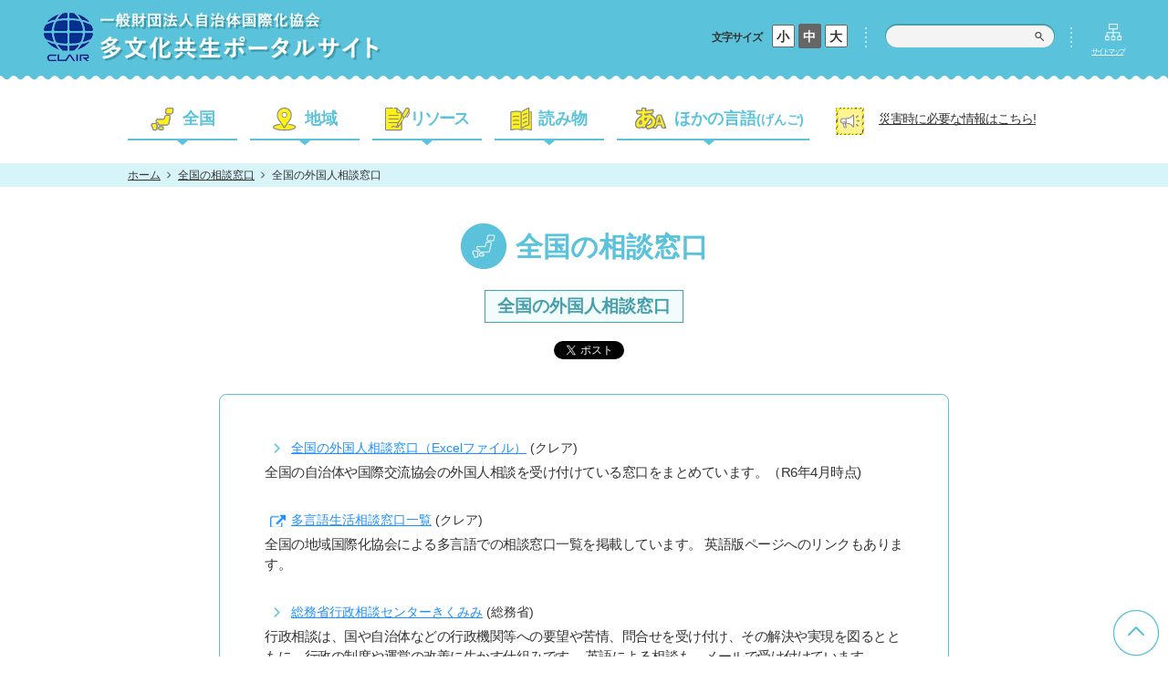

--- FILE ---
content_type: text/html; charset=UTF-8
request_url: https://www.clair.or.jp/tabunka/portal/consultation-offices-nationwide/soudanmadoguchi/index.php
body_size: 17883
content:
<!DOCTYPE html>
<html prefix="og: http://ogp.me/ns#" lang="ja">
<head>
<!-- Google Tag Manager -->
<script>(function(w,d,s,l,i){w[l]=w[l]||[];w[l].push({'gtm.start':
new Date().getTime(),event:'gtm.js'});var f=d.getElementsByTagName(s)[0],
j=d.createElement(s),dl=l!='dataLayer'?'&l='+l:'';j.async=true;j.src=
'https://www.googletagmanager.com/gtm.js?id='+i+dl;f.parentNode.insertBefore(j,f);
})(window,document,'script','dataLayer','GTM-NQZJS9Q');</script>
<!-- End Google Tag Manager -->

  <meta charaset="utf-8">
  <meta http-equiv="X-UA-Compatible" content="IE=edge">
  <meta name="viewport" content="width=device-width, initial-scale=1.0">
  <title>全国の外国人相談窓口|全国の相談窓口|多文化共生ポータルサイト</title>
  <meta name="description" content="" />
  <meta name="keywords" content="多文化共生,国際交流,自治体国際化協会,全国の外国人相談窓口" />
  <meta property="og:title" content="全国の外国人相談窓口|全国の相談窓口|多文化共生ポータルサイト" />
  <meta property="og:description" content="" />
  <meta property="og:url" content="https://www.clair.or.jp/tabunka/portal/consultation-offices-nationwide/soudanmadoguchi/" />
  <meta property="og:image" content="https://www.clair.or.jp/tabunka/portal/assets/images/common/img-ogp-mv.png" />
  <meta property="og:type" content="article" />
  <meta property="og:site_name" content="多文化共生ポータルサイト" />
  <link rel="canonical" href="https://www.clair.or.jp/tabunka/portal/consultation-offices-nationwide/soudanmadoguchi/" />
  <link href="../../assets/css/common.css" rel="stylesheet" type="text/css" media="all" />
  <link href="../../assets/css/print.css" rel="stylesheet" type="text/css" media="print" />
  <link href="../../assets/css/underlayer.css" rel="stylesheet" type="text/css" media="all" />
  <link rel="stylesheet" type="text/css" href="../../assets/css/main.css">
<!-- Global site tag (gtag.js) - Google Analytics -->
<script async src="https://www.googletagmanager.com/gtag/js?id=UA-23556393-1"></script>
<script>
  window.dataLayer = window.dataLayer || [];
  function gtag(){dataLayer.push(arguments);}
  gtag('js', new Date());
  gtag('config', 'UA-23556393-1');
</script>

</head>
<body>
<!-- Google Tag Manager (noscript) -->
<noscript><iframe src="https://www.googletagmanager.com/ns.html?id=GTM-NQZJS9Q"
height="0" width="0" style="display:none;visibility:hidden"></iframe></noscript>
<!-- End Google Tag Manager (noscript) -->
  
<div id="fb-root"></div>
	<script async defer crossorigin="anonymous" src="https://connect.facebook.net/ja_JP/sdk.js#xfbml=1&version=v5.0"></script>

  <div class="all">
    <div class="wrapper">
      <header class="header">
        <div class="header-top-wrapper">
          <div class="header-top clairfix">
            <a href="../../index.php">
              <h1 class="header-title">
                <span class="pc-only"><img src="../../assets/images/common/logo-header.png" width="370" height="53" alt="多文化共生ポータルサイト"></span>
                <span class="sp-only"><img src="../../assets/images/common/sp-logo-header.png" width="178" height="26" alt="多文化共生ポータルサイト"></span>
              </h1>
            </a>
            <div class="hamburger">
            　<span></span>
              <span></span>
              <span></span>
            </div>
            <div class="header-right-wrapper sp-menu">
              <div class="box-font-size">
                <p class="font-size-title">文字サイズ</p>
                <ul class="font-list">
                  <li class="font-item" id="small">小</li>
                  <li class="font-item font-medium" id="medium">中</li>
                  <li class="font-item" id="large">大</li>
                </ul>
              </div>
              <div class="search-box">
                <form id="search-form" action="../../search/index.php" class="search-form-wrapper">
                  <input type="hidden" name="cx" value="009086157228868575662:wvlyey_mtz8" />
                  <input type="hidden" name="cof" value="FORID:10" />
                  <input type="hidden" name="ie" value="UTF-8" />
                  <input type="text" name="q" size="31" class="query" />
                  <input class="btn-submit" type="submit" name="sa" value="" />
                </form>
              </div>
              <div class="site-map pc-only">
              <a href="../../sitemap/index.php" class="site-map-title">サイトマップ</a>
              </div>
                          <div class="sp-hdr">
                <ul class="category-list">
                  <li class="category-item">
                    <div class="category-item-box">
                      <span class="category-item-bg category-item-title-country"></span>
                      <span class="category-item-title">全国</span>
                    </div>
                    <span class="sp-only-line"></span>
                    <ul class="subcategory-list">
                      <li class="subcategory-item">
                        <a href="../../national-policy/index.php"><span class="line-one">国の情報・法令</span></a>
                      </li>
                      <li class="subcategory-item">
                        <a href="../../statistics/index.php"><span class="line-one">統計情報</span></a>
                      </li>
                      <li class="subcategory-item">
                        <a href="../../subsidy/index.php"><span class="line-two">補助金・助成金<br>表彰制度</span></a>
                      </li>
                    </ul>
                  </li>
                  <li class="category-item">
                    <div class="category-item-box">
                      <span class="category-item-bg category-item-title-area"></span>
                      <span class="category-item-title">地域</span>
                    </div>
                    <span class="sp-only-line"></span>
                    <ul class="subcategory-list">
                      <li class="subcategory-item">
                        <a href="../../local-government/index.php"><span class="line-one">自治体の情報</span></a>
                      </li>
                      <li class="subcategory-item">
                        <a href="../index.php"><span class="line-one">全国の相談窓口</span></a>
                      </li>
                      <li class="subcategory-item">
                        <a href="../../associations/index.php"><span class="line-two">地域国際化協会<br>国際交流協会</span></a>
                      </li>
                    </ul>
                  </li>
                  <li class="category-item">
                    <div class="category-item-box">
                      <span class="category-item-bg category-item-title-resource"></span>
                      <span class="category-item-title category-item-title-resource-text">リソース</span>
                    </div>
                    <span class="sp-only-line"></span>
                    <ul class="subcategory-list">
                      <li class="subcategory-item">
                        <a href="../../tools/index.php"><span class="line-two">多文化共生<br>ツール・サイト</span></a>
                      </li>
                      <li class="subcategory-item">
                        <a href="../../efforts/index.php"><span class="line-one">全国の取組事例</span></a>
                      </li>
                      <li class="subcategory-item">
                        <a href="../../human-resource/index.php"><span class="line-one">人材育成・活用</span></a>
                      </li>
                    </ul>
                  </li>
                  <li class="category-item">
                    <div class="category-item-box">
                      <span class="category-item-bg category-item-title-read"></span>
                      <span class="category-item-title">読み物</span>
                    </div>
                    <span class="sp-only-line"></span>
                    <ul class="subcategory-list">
                      <li class="subcategory-item">
                        <a href="../../publish/index.php"><span class="line-two">CLAIR刊行物<br>多文化共生セレクト</span></a>
                      </li>
                      <li class="subcategory-item">
                        <a href="../../column/index.php"><span class="line-one">コラム</span></a>
                      </li>
                    </ul>
                  </li>
                  <li class="category-item">
                    <div class="category-item-box">
                      <span class="category-item-bg category-item-title-language"></span>
                      <span class="category-item-title">ほかの言語<small class="small-language">(げんご)</small></span>
                    </div>
                    <span class="sp-only-line"></span>
                    <ul class="subcategory-list">
                      <li class="subcategory-item">
                      <a href="../../info/jp/index.php"><span class="line-one">日本語</span></a>
                      </li>
                      <li class="subcategory-item">
                        <a href="../../info/eazyjp/index.php"><span class="line-two">やさしい日本語<br>(にほんご)</span></a>
                      </li>
                      <li class="subcategory-item">
                        <a href="../../info/en/index.php"><span class="line-one">English</span></a>
                      </li>
                    </ul>
                  </li>
                </ul>
              </div>
              <div class="header-notice pc-none">
                <a href="../../disaster/index.php">災害時に必要な情報はこちら!</a>
              </div>
              <div class="site-map pc-none">
                <a href="../../sitemap/index.php" class="site-map-title">サイトマップ</a>
              </div>
            </div>
            <!-- /.font-search-wrapper -->
          </div>
        </div>
        <div class="wave header-wave"></div>
        <div class="global-nav-wrapper">
          <div class="global-nav">
            <ul class="nav-list">
              <li class="nav-item nav-item-country">
                <span>全国</span>
                <ul class="nav-sub-list">
                  <li class="nav-sub-item"><a href="../../national-policy/index.php">国の情報・法令</a></li>
                  <li class="nav-sub-item"><a href="../../statistics/index.php">統計情報</a></li>
                  <li class="nav-sub-item"><a href="../../subsidy/index.php">補助金・助成金<br>表彰制度</a></li>
                </ul>
              </li>
              <li class="nav-item nav-item-area">
                <span>地域</span>
                <ul class="nav-sub-list">
                  <li class="nav-sub-item"><a href="../../local-government/index.php">自治体の情報</a></li>
                  <li class="nav-sub-item"><a href="../index.php">全国の相談窓口</a></li>
                  <li class="nav-sub-item"><a href="../../associations/index.php">地域国際化協会<br>国際交流協会</a></li>
                </ul>
              </li>
              <li class="nav-item nav-item-resource">
                <span>リソース</span>
                <ul class="nav-sub-list">
                  <li class="nav-sub-item"><a href="../../tools/index.php">多文化共生<br>ツール・サイト</a></li>
                  <li class="nav-sub-item"><a href="../../efforts/index.php">全国の取組事例</a></li>
                  <li class="nav-sub-item"><a href="../../human-resource/index.php">人材育成・活用</a></li>
                </ul>
              </li>
              <li class="nav-item nav-item-read">
                <span>読み物</span>
                <ul class="nav-sub-list">
                  <li class="nav-sub-item"><a href="../../publish/index.php">CLAIR刊行物<br>多文化共生分野</a></li>
                  <li class="nav-sub-item"><a href="../../column/index.php">コラム</a></li>
                </ul>
              </li>
              <li class="nav-item nav-item-language">
                <span>ほかの言語<small class="small-language">(げんご)</small></span>
                <ul class="nav-sub-list">
                  <li class="nav-sub-item"><a href="../../info/jp/index.php">日本語</a></li>
                  <li class="nav-sub-item"><a href="../../info/eazyjp/index.php">やさしい日本語(にほんご)</a></li>
                <li class="nav-sub-item"><a href="../../info/en/index.php">English</a></li>
                </ul>
              </li>
            </ul>
          </div>
          <div class="header-notice">
                    <a href="../../disaster/index.php">災害時に必要な情報はこちら!</a>
          </div>
        </div>
      </header>


        <div id="contents-wrapper">
          
<!-- #breadcrumb -->
<div id="breadcrumb">
  <div class="breadcrumb-inner">
    <ol class="breadcrumb-list">
      <li class="breadcrumb-item"><a href="../../index.php">ホーム</a></li>
      <li class="breadcrumb-item"><a href="../index.php">全国の相談窓口</a></li>
      <li class="breadcrumb-item">全国の外国人相談窓口</li>
    </ol>
  </div>
</div>
<!-- /#breadcrumb -->
  <div class="top-contents">
    <div class="top-contents-inner">
      <h1 class="top-title">全国の相談窓口</h1>
    </div>
    <h2 class="middle-title"><span>全国の外国人相談窓口</span></h2>
    
         <div class="top-sns">
      <div class="share-box share-box-facebook share-box-facebook-sub">
        <div class="fb-share-button" data-href="https://www.clair.or.jp/tabunka/portal/consultation-offices-nationwide/soudanmadoguchi/" data-layout="button" data-size="small">
          <a target="_blank" href="https://www.facebook.com/sharer/sharer.php?u=https://www.clair.or.jp/tabunka/portal/consultation-offices-nationwide/soudanmadoguchi/" class="fb-xfbml-parse-ignore" class="fb-xfbml-parse-ignore">シェア</a>
        </div>
      </div>
      <div class="share-box share-box-twitter">
        <a href="https://twitter.com/share?ref_src=twsrc%5Etfw&text=全国の外国人相談窓口|全国の相談窓口|多文化共生ポータルサイト" class="twitter-share-button" data-url="https://www.clair.or.jp/tabunka/portal/consultation-offices-nationwide/soudanmadoguchi/" data-show-count="false">Tweet</a><script async src="https://platform.twitter.com/widgets.js" charset="utf-8"></script>
      </div>
    </div>
  </div>
  <!-- /.top-contents -->
  <div class="contents contents-sub">
    <div class="contents-inner">
      
      <p class="link-title"><a href="../soudanmadoguti.xlsx" target="_blank">全国の外国人相談窓口（Excelファイル）</a>
      <span>(クレア)</span></p>
      
      <p class="section-description">全国の自治体や国際交流協会の外国人相談を受け付けている窓口をまとめています。（R6年4月時点)</p>
      
      <p class="link-title"><a href="https://www.clair.or.jp/j/multiculture/association/consultation_list.html">多言語生活相談窓口一覧</a>
      <span>(クレア)</span></p>
      
      <p class="section-description">全国の地域国際化協会による多言語での相談窓口一覧を掲載しています。
英語版ページへのリンクもあります。</p>
      
      <p class="link-title"><a href="../contents/114778.php">総務省行政相談センターきくみみ</a>
      <span>(総務省)</span></p>
      
      <p class="section-description">行政相談は、国や自治体などの行政機関等への要望や苦情、問合せを受け付け、その解決や実現を図るとともに、行政の制度や運営の改善に生かす仕組みです。
英語による相談も、メールで受け付けています。</p>
      
    </div>
  </div>
  <!-- /.container -->
  <div class="wave footer-wave"></div>

        </div>
          
        <footer id="footer">
          <div class="gotop-wrapper">
            <div id="go-top">
              <a href="javascript:void(0);">
                <span>トップに戻る</span>
              </a>
            </div>
          </div>
          <div class="logo-org">
            <a href="https://www.clair.or.jp/" target="_blank">
              <img src="../../assets/images/common/sp-logo-site.png" width="270px" height="60px" alt="一般財団法人自治体国際化協会" class="logo-image">
            </a>
          </div>
          <div class="info-box">
            <p class="info-org">一般財団法人自治体国際化協会(CLAIR)<br class="sp-line"> 多文化共生部多文化共生課</p>
            <p class="info-org">〒102-0083 東京都千代田区麹町1-7 相互半蔵門ビル6階</p>
            <div class="info-area">
              <p class="info">Tel :  03-5213-1725</p>
              <p class="info">Fax :  03-5213-1742</p>
              <p class="info">Email :  <a class="info-mail" href="mailto:tabunka&#64;clair.or.jp">tabunka@clair.or.jp</a></p>
            </div>
          </div>
          <p id="copyright"><small>Copyright © 2010-2026, CLAIR<br class="sp-line"> (Council of Local Authorities for International Relations), Tokyo, Japan</small></p>
        </footer>
        <!-- /.footer -->

    </div>
    <!-- /#wrapper -->
  </div>
  <!-- /#all -->
  <script type="text/javascript" src="../../assets/js/jquery-3.4.1.min.js"></script>
  <script src="../../assets/js/common.js"></script>
<script src="../../assets/js/jquery.cookie.js"></script>
  
</body>
</html>

--- FILE ---
content_type: text/css
request_url: https://www.clair.or.jp/tabunka/portal/assets/css/common.css
body_size: 24449
content:
@charset 'utf-8';
/* =========================================================
common.css
========================================================= */
/* Initialize
--------------------------------------------------------- */
body,div,dl,dt,dd,ul,ol,li,h1,h2,h3,h4,h5,h6,pre,form,fieldset,input,textarea,p,blockquote,th,td,video,article,aside,figure,figcaption,footer,header,nav,section{margin:0;padding:0}table{border-collapse:collapse;border-spacing:0}address,caption,cite,code,dfn,em,strong,th,var{font-style:normal;font-weight:400}ol,ul,li{list-style:none}caption,th{text-align:left}fieldset,img,abbr,acronym{border:0}*,*:before,*:after {-moz-box-sizing:border-box;-webkit-box-sizing:border-box;box-sizing:border-box;}


/* base
--------------------------------------------------------- */
.hamburger {  display: none;  }
.font-large {
  font-size: 18px;
  }
.font-small {
  font-size: 12px;
  }
.font-large #medium,
.font-small #medium {
  background: #fff;
  color: #666;
  width: 25px;
  height: 25px;
  }
.font-large .nav-item-resource span::after {
  left: 9px;
  }
.font-large .nav-item-read span::after {
  left: 13px;
  }
.font-large .header-notice {
  background: url(/tabunka/portal/assets/images/common/icon-notice.png) 0px 4px no-repeat;
  }
.font-small .header-notice {
  width: 192px;
  }

body {
  font-size: 14px;
  font-family: "游ゴシック体", YuGothic, "游ゴシック Medium", "Yu Gothic Medium", "游ゴシック", "Yu Gothic", sans-serif;
  font-weight: 500;
  color: #333;
  margin: 0 auto;
  min-width: 1200px;
  }
html, body {
  height: 100%;
  }
h1,h2,h3,h4,h5,h6 {
  font-size: 100%;
  }
h1 {
  font-size: 1.35rem;
  font-weight: bold;
  }
h2 {
  font-size: 0.7rem;
  font-weight: bold;
  }
a {
  text-decoration: none;
  transition: all 0.3s;
  -webkit-backface-visibility: hidden;
  backface-visibility: hidden;
  word-break : break-all;
  word-wrap : break-word;
  color: #333;
  }
a:hover {
  opacity: 0.8;
  text-decoration: none;
  }
img {
  vertical-align: bottom;
  }

/* ----- input ----- */
input,
select {
  vertical-align: middle;
  box-shadow: none;
  }
input[type="text"] {
  background: none;
  border: none;
  border-radius: 0;
  -webkit-appearance: none;
  }
input[type="submit"],
input[type="button"],
input[type="image"],
button {
  font: inherit;
  color: inherit;
  line-height: inherit;
  padding: 0;
  border: 0;
  border-radius: 0;
  overflow: visible;
  cursor: pointer;
  transition: all 0.3s;
  -webkit-appearance: none;
  }
input:hover,
input:focus,
textarea:hover,
textarea:focus,
select:hover,
select:focus {
  outline: none;
  }
input[type="submit"]:hover,
input[type="button"]:hover,
input[type="image"]:hover,
button:hover {
  opacity: 0.73;
  }
button:focus {
  outline: 0;
  }
select {
  cursor: pointer;
  transition: all 0.3s;
  }
textarea {
  vertical-align: bottom;
  }
.clearfix::after {
  content: '';
  clear: both;
  display: block;
  }
.pc-only { display: block !important; }
.sp-only { display: none !important; }
.sp-line {  display: none;  }


/* #footer
--------------------------------------------------------- */
/* ----- #copyright -----*/
#copyright {
  background: #fff;
  text-align: center;
  height: 32px;
  line-height: 32px;
  }
#copyright small {
  font-size: 0.5rem;
  color: #999;
  }


/* ---------------------------------------------------------
 common
--------------------------------------------------------- */

/* ----- .wave ----- */
.wave {
  background: url(/tabunka/portal/assets/images/common/img-header-wave.png) repeat-x;
  background-size: 15px 9px;
  height: 9px;
  }
.header-wave {
  margin-bottom: 27px;
  }
.footer-wave {
  transform: rotate(180deg);
  }




/* ---------------------------------------------------------
 header
--------------------------------------------------------- */

/* .header-top
--------------------------------------------------------- */
.sp-hdr {  display: none;  }
.pc-none {  display: none!important;  }
.header-top-wrapper {
  background: #5ac3db;
  padding: 0 17px 0 10px;
  }
.header-top {
  max-width: 1200px;
  margin: 0 auto;
  padding: 9px 0;
  }
.header-subtitle,
.header-title {
  color: #fff;
  font-weight: bold;
  text-shadow: 1px 4px 3px #479fad;
  }
.header-title,
.box-font-size,
.font-item,
.font-search-wrapper,
.search-box,
.site-map,
.font-size-title,
.font-list {
  display: inline-block;
  }
.header-title {
  padding: 5px 0 2px 10px;
  }
.header-right-wrapper {
  float: right;
  display: flex;
  align-items: center;
  padding-top: 15px;
  }

/* ----- .font-item ----- */
.font-item {
  width: 25px;
  height: 25px;
  line-height: 25px;
  border-radius: 2px;
  border: 1px solid #666;
  background: #fff;
  text-align: center;
  font-weight: bold;
  vertical-align: middle;
  margin-bottom: 3px;
  }
.font-medium {
  background: #666;
  color: #fff;
  height: 27px;
  line-height: 27px;
  }
.font-item:hover {
  color: #fff;
  background-color: #666;
  cursor: pointer;
  -webkit-transform-origin: scale(1.1);
  transform: scale(1.1);
  }
.font-item:active {
  width: 25px;
  height: 27px;
  background-color: #666;
  color: #fff;
  line-height: 25px;
  }
#small.active,
#medium.active,
#large.active {
  width: 25px;
  height: 27px;
  padding-top: 2px;
  background-color: #666;
  color: #fff;
  line-height: 23px;
  }
#small:hover,
#medium:hover,
#large:hover {
  width: 25px;
  height: 27px;
  padding-top: 2px;
  background-color: #666;
  color: #fff;
  line-height: 23px;
  }
.box-font-size {
  margin: 0 42px 10px 0;
  }
.font-size-title {
  font-size: 0.75rem;
  font-weight: bold;
  margin-right: 7px;
  padding-top: 9px;
  letter-spacing: -1px;
  }

/* ----- .search-box ----- */
.search-box {
  width: 180px;
  height: 25px;
  position: relative;
  margin-bottom: 10px;
  margin-right: 5px;
  }
.search-box::before,
.search-box::after {
  content: '';
  width: 2px;
  height: 25px;
  display: inline-block;
  background: url(/tabunka/portal/assets/images/common/img-search-dot.png) repeat-y;
  position: absolute;
  background-size: 2px 5px;
  top: 2px;
  }
.search-box::before {
  left: -23px;
  }
.search-box::after {
  right: -24px;
  }
.search-form-wrapper {
  width: 184px;
  height: 24px;
  background: #f4f4f4;
  border-radius: 20px;
  position: relative;
  box-shadow: 0px -1px 0 1px #479fad;
  }
.query {
  width: 153px;
  height: 24px;
  padding: 1px 0 0 11px;
  }
.btn-submit {
  width: 10px;
  height: 10px;
  background: url(/tabunka/portal/assets/images/common/icon-search.png) center center;
  background-size: 10px 10px;
  position: absolute;
  top: 7px;
  left: 163px;
  }

/* ----- .site-map ----- */
.site-map {
  position: relative;
  text-decoration: underline;
  margin: 15px 5px 0 40px;
  display: inline-block;
  }
.site-map:hover a {
  text-decoration: none;
  cursor: pointer;
  }
.site-map-title {
  padding-top: 8px;
  font-size: 0.5rem;
  display: inline-block;
  color: #fff;
  text-decoration: underline;
  letter-spacing: -2px;
  }
.site-map-title::before {
  content: '';
  background: url(/tabunka/portal/assets/images/common/icon-sitemap.png) no-repeat;
  width: 18px;
  height: 19px;
  position: absolute;
  top: -17px;
  left: 15px;
  }
_::-webkit-full-page-media, _:future, :root .site-map-title::before {
  left: 9px;
  }




/* .global-nav-wrapper
--------------------------------------------------------- */
.global-nav-wrapper {
  width: 1000px;
  margin: 0 auto 25px;
  display: flex;
  justify-content: space-between;
  }
.nav-list {
  font-size: 0;
  }
.nav-item {
  display: inline-block;
  height: 40px;
  border-bottom: 2px solid #5ac3db;
  vertical-align: bottom;
  position: relative;
  text-align: right;
  margin-right: 14px;
  }
.nav-item:hover {
  cursor: pointer;
  }
.nav-item::after {
  content: '';
  position: absolute;
  bottom: -8px;
  left: 45%;
  width: 12px;
  height: 6px;
  visibility: visible;
  background: url(/tabunka/portal/assets/images/common/icon-nav.png) no-repeat;
  }
.nav-item span {
  font-size: 1.1rem;
  font-weight: bold;
  color: #5ac3db;
  padding: 4px 18px 0 0;
  display: inline-block;
  width: 120px;
  height: 40px;
  }
.nav-item-country span,
.nav-item-area span {
  padding-right: 24px;
  }
.nav-item-language {  margin-right: 0;  }
.nav-item-language span {
  padding: 4px 6px 0 0;
  width: 211px;
  }
.nav-item-resource span {
  padding-right: 15px;
  letter-spacing: -2px;
  }
.nav-item span:hover {
  color: #333;
  }
.nav-item span::after {
  content: '';
  position: absolute;
  display: inline-block;
  left: 25px;
  }
.nav-item-country span::after {
  width: 26px;
  height: 26px;
  background: url(/tabunka/portal/assets/images/common/icon-country.png) no-repeat;
  }
.nav-item-area span::after {
  width: 26px;
  height: 26px;
  background: url(/tabunka/portal/assets/images/common/icon-area.png) no-repeat;
  }
.nav-item-resource span::after {
  width: 28px;
  height: 26px;
  left: 14px;
  background: url(/tabunka/portal/assets/images/common/icon-resource.png) no-repeat;
  }
.nav-item-read span::after {
  width: 24px;
  height: 26px;
  left: 17px;
  background: url(/tabunka/portal/assets/images/common/icon-read.png) no-repeat;
  }
.nav-item-language span::after {
  width: 34px;
  height: 24px;
  left: 20px;
  background: url(/tabunka/portal/assets/images/common/icon-language.png) no-repeat;
  }
.nav-item-language span::after {
  width: 34px;
  height: 24px;
  left: 20px;
  background: url(/tabunka/portal/assets/images/common/icon-language.png) no-repeat;
  }
.font-large .nav-item-language span::after {
  left: 5px;
}
.nav-item .small-language {  font-size: 0.857142852rem;  }
.nav-sub-list {
  visibility: hidden;
  width: 120px;
  }
.nav-item-language .nav-sub-list {
  text-align: center;
  width: 100%;
  }
.nav-item:hover .nav-sub-item {
  visibility: visible;
  color: #333;
  line-height: 18px;
  }
.nav-item:hover::after {
  visibility: hidden;
  }
.nav-sub-item {
  font-size: 1rem;
  text-align: center;
  border-bottom: 2px solid #5ac3db;
  background: #fff;
  padding: 6px 3px;
  }
.nav-sub-item a {
  padding: 5px;
  font-size: 0.9rem;
  transition: none;
  }
.nav-sub-item:hover {
  background-color: #f2fcfc;
  }


/* .header-notice
--------------------------------------------------------- */
.header-notice {
  position: relative;
  width: 243px;
  text-align: right;
  padding: 2px 5px 0 0;
  background: url(/tabunka/portal/assets/images/common/icon-notice.png) 19px 4px no-repeat;
  background-size: 31px 30px;
  }
.header-notice a {
  text-decoration: underline;
  font-size: 0.9rem;
  margin-top: 5px;
  display: inline-block;
  letter-spacing: -1px;
  }
.header-notice a:hover {
  text-decoration: none;
  cursor: pointer;
  }


/* ----- .btn-more ----- */
.btn-more {
  width: 262px;
  background: #5ac3db;
  border-radius: 5px;
  margin: 0 auto 60px;
  }
.btn-more a {
  display: inline-block;
  width: 100%;
  color: #fff;
  border-radius: 5px;
  justify-content: center;
  font-weight: bold;
  font-size: 0.95rem;
  transition: none;
  height: 53px;
  line-height: 53px;
  position: relative;
  padding-left: 78px;
  border-bottom: solid 3px #479fad;
  letter-spacing: -1px;
  }
.btn-more a:hover {
  -webkit-transform: translateY(2px);
  transform: translateY(2px);
  border-bottom: none;
  }
.btn-more a::before {
  content: '';
  width: 19px;
  height: 19px;
  background: url(/tabunka/portal/assets/images/common/icon-arrow-yellow.png) no-repeat;
  position: absolute;
  top: 15px;
  left: 40px;
  }

/* .category-wrapper
--------------------------------------------------------- */
.category-wrapper {
  border-top: 1px dashed #ccc;
  }
.category-list {
  padding-bottom: 65px;
  }
.category-item {
  border-bottom: 1px dashed #ccc;
  }
.category-item-box {
  display: inline-block;
  width: 130px;
  background-position: 6px 16px;
  padding-left: 12px;
  vertical-align: middle;
  line-height: 72px;
  }
.category-item-bg {
  display: inline-block;
  }
.category-item-title-resource-text {
  letter-spacing: -2px;
  }
.category-item-title {
  font-size: 1.1rem;
  font-weight: bold;
  display: inline-block;
  padding: 10px 0 0 40px;
  }
.category-item-bg {
  position: relative;
  }
.category-item-bg::before {
  content: '';
  position: absolute;
  width: 26px;
  height: 26px;
  top: -19px;
  left: 0;
}
.category-item-title-country::before {
  background: url(/tabunka/portal/assets/images/common/icon-country.png) no-repeat;
  }
.category-item-title-area::before {
  background: url(/tabunka/portal/assets/images/common/icon-area.png) no-repeat;
  }
.category-item-title-resource::before {
  width: 28px;
  background: url(/tabunka/portal/assets/images/common/icon-resource.png) no-repeat;
  }
.category-item-title-read::before {
  width: 24px;
  background: url(/tabunka/portal/assets/images/common/icon-read.png) no-repeat;
  }
.subcategory-list {
  font-size: 0;
  width: 640px;
  margin-left: 14px;
  display: inline-block;
  }
.subcategory-item {
  font-size: 0;
  width: 200px;
  height: initial;
  border: 1px solid #42c0c6;
  border-radius: 5px;
   display: inline-flex;
  flex-wrap: wrap;
  margin: 20px 0;
  align-items: center;
  text-align: center;
  position: relative;
  vertical-align: middle;
  background: #42c0c6;
  }
.subcategory-item + .subcategory-item {
  margin-left: 20px;
  }
.subcategory-item:hover {
  cursor: pointer;
  }
.subcategory-item::after {
  content: '';
  width: 19px;
  height: 19px;
  position: absolute;
  top: 15px;
  left: 15px;
  background: url(/tabunka/portal/assets/images/common/icon-arrow-white.png) no-repeat;
  }
.subcategory-item a {
  color: #42c0c6;
  opacity: 1;
  font-size: 0.9rem;
  font-weight: bold;
  display: inline-block;
  width: 200px;
  height: auto;
  position: relative;
  }
.subcategory-item a span {
  width: 150px;
  /* height: 45px; */
  background: #fff;
  display: inline-block;
  margin-left: 48px;
  border-radius: 0 5px 5px 0;
  }
.subcategory-item a:hover span {
  background: #fff;
  }
.subcategory-item:hover::after {
  background: url(/tabunka/portal/assets/images/common/icon-arrow-yellow.png) no-repeat;
  }
.line-one {
  letter-spacing: -1.5px;
  line-height: 48px;
  }
.line-two {
  /*padding-top: 2px;*/
  line-height: 24px;
  }



/* ---------------------------------------------------------
 #contents-wrapper
--------------------------------------------------------- */
.heading {
  font-size: 1.05rem;
  font-weight: bold;
  }


/* #breadcrumb
--------------------------------------------------------- */
#breadcrumb {
  background: #d7f4f9;
  padding: 4px 0;
  }
.breadcrumb-inner {
  width: 1000px;
  margin: 0 auto;
  }
.breadcrumb-item {
  font-size: 0.75rem;
  display: inline-block;
  }
.breadcrumb-item a {
  text-decoration: underline;
  }
.breadcrumb-item:not(:last-child)::after {
  content: "";
  background: url(/tabunka/portal/assets/images/common/icom-breadcrumb.png) no-repeat;
  width: 5px;
  height: 8px;
  display: inline-block;
  margin: 0 3px 0 7px;
  }


/* .container
--------------------------------------------------------- */
.container {
  width: 800px;
  }

/* .search-contents（検索結果用）
--------------------------------------------------------- */
.search-contents {
  width: 794px;
  margin: 0 auto;
  }
iframe {
  height: 1542px;
  }



/* ---------------------------------------------------------
 footer
--------------------------------------------------------- */
#footer {
  background: #5ac3db;
  color: #fff;
  padding-top: 30px;
  position: relative;
  }


/* .gotop-wrapper
--------------------------------------------------------- */
#go-top {
  position: fixed;
  bottom: 0;
  right: 10px;
  width: 50px;
  height: 51px;
  z-index: 9999;
  }
#go-top.absolute {
  position: absolute !important;
  }
#go-top a {
  display: block;
  height: 50px;
  background: url(/tabunka/portal/assets/images/common/img-gotop.png) no-repeat;
  background-size: 50px 51px;
  }
#go-top span {
  display: none;
  }



/* .logo-org
--------------------------------------------------------- */
.logo-org {
  text-align: center;
  padding-bottom: 17px;
  }

/* .info-box
--------------------------------------------------------- */
.info-box {
  text-align: center;
  font-size: 0.7rem;
  margin-bottom: 38px;
  line-height: 18px;
  letter-spacing: 0.1px;
  }
.info-org {
  font-size: 0.75rem;
  padding-right: 10px;
  }
.info-area {
  margin-top: -1px;
  }
.info {
  display: inline-block;
  font-size: 0.7rem;
  letter-spacing: 0.3px;
  }
.info + .info {
  margin-left: 13px;
  }
.info-mail {
  color: #fff;
  text-decoration: underline;
  }
.info-mail:hover {
  text-decoration: none;
  }


@media all and (-ms-high-contrast:none)
{
  html {
    font-family: 'メイリオ', 'Meiryo', sans-serif;
    }
  .site-map-title::before {
    left: 9px;
    }
}

@supports (-ms-ime-align:auto) {
  .site-map-title::before {
    left: 9px;
    }
}


@-moz-document url-prefix() {
  .site-map-title::before {
    left: 6px;
    }
}
@media screen and (max-width: 768px) {
  .sp-only {  display: block!important;  }
  .pc-only {  display: none!important;  }
  .pc-none {  display: block!important;  }
  .sp-line {  display: block;  }
  body {  min-width: initial;  }
  .all {
    width: 100%;
    max-width: 768px;
    min-width: 320px;
    }
  .global-nav-wrapper {
    display: none;
    }
  .header {  position: relative;  }
  .header-wave {  margin-bottom: -4px;  }
  .header-top {  padding: 0;  }
  .header-title {
    padding: 8px 0 0px 2.66666667%;
  }
  .header-title img { display: block; }
  .header-top-wrapper { padding: 0;  }
  .header-right-wrapper {
    position: absolute;
    width: 100%;
    z-index: 1000;
    border-top: 1px solid #fff;
    }
  .box-font-size {
    color: #555;
    float: left;
    margin: 0 0 7px 2.66666667%;
    width: 43%;
    }
  .search-form-wrapper {  width: 100%;  }
  .search-box {
    float: right;
    width: 45%;
    margin-right: 2.6666667%;
    padding-top: 3px;
    }
  .search-box::before {
    left: -11%;
    height: 30px;
    }
  .search-box::after {  display: none;  }
  .query {  width: 100%;  }
  .search-box .btn-submit {
    background: url(/tabunka/portal/assets/images/common/sp-icon-search.png) center center;
    background-size: 10px 10px;
    left: initial;
    right: 10px;
    }

  .breadcrumb-inner {
    padding: 0 7px;
    width: 100%;
    }
  /* ----- .hamburger ----- */
  .hamburger {
    display: inline-block;
    position: relative;
    width: 45px;
    height: 40px;
    cursor: pointer;
    z-index: 999;
    float: right;
    }
  .hamburger span {
    position: absolute;
    left: 50%;
    transform: translateX(-50%);
    width: 25px;
    height: 2px;
    background-color: #fff;
    }
  .hamburger span {
    display: inline-block;
    }
  .hamburger span:nth-of-type(1) {  top: 10px;  }
  .hamburger span:nth-of-type(2) {  top: 19px;  }
  .hamburger span:nth-of-type(3) {  bottom: 10px;  }

  /* .hamburger.hamuburger-active */
  .hamburger.hamburger-active span:nth-of-type(1){
    top: 50%;
    left: 50%;
    transform: rotate(45deg) translate(-50%, 0);
    transform-origin: 0% 50%;
    }
  .hamburger.hamburger-active span:nth-of-type(2){  opacity: 0;  }
  .hamburger.hamburger-active span:nth-of-type(3){
    top: 50%;
    left: 50%;
    transform: rotate(-45deg) translate(-50%, 0);
    transform-origin: 0% 50%;
    }
  .header-right-wrapper {
    padding-top: 10px;
    float: none;
    display: block;
    background: #5ac3db;
    }

  .sp-hdr {
    clear: both;
    display: block;
    border-top: 1px solid #fff;
    }
  .sp-hdr .sp-only-line {
    display: block;
    margin: 0 2.67%;
    width: auto;
    border-bottom: 1px dashed #fff;
    }
  .sp-hdr .category-list { padding-bottom: 0; }
  .sp-hdr .category-item-box {
    width: initial;
    padding-left: 4%;
    }
  .sp-hdr .site-map-title::before {
    background: url(/tabunka/portal/assets/images/common/icon-sitemap.png) no-repeat left center;
    top: 0;
  }
  .sp-menu {  display: none;  }
  .sp-menu.open {  display: block;  }
  .sp-menu .header-notice {
    width: 100%;
    padding: 15px 0 15px 63px;
    text-align: initial;
    background: url(/tabunka/portal/assets/images/common/icon-notice.png) no-repeat 4% center;
    background-color: #F2FCFC;
    }
  .sp-menu .site-map {
    width: 100%;
    padding: 15px 0 15px 63px;
    text-align: initial;
    background: url(/tabunka/portal/assets/images/common/sp-icon-sitemap.png) no-repeat 4% center;
    background-size: 30px 30px;
    background-color: #F2FCFC;
    margin: initial;
    border-top: 1px dashed #ccc;
    border-bottom: 1px solid #ccc;
    }
  .sp-menu  .site-map-title {
    font-size: 0.9rem;
    color: #000;
    text-decoration: underline;
  }
  .btn-more a::before {
    content: '';
    width: 18px;
    height: 18px;
    background: url(/tabunka/portal/assets/images/common/sp-icon-arrow-yellow.png) no-repeat;
    background-size: contain;
    position: absolute;
    top: 16px;
    left: 40px;
    }
  .sp-hdr .category-item-title {
    font-size: 1.375rem;
    color: #fff;
    }
    .sp-only-line {
      display: block;
      width: 100%;
      border-bottom: 1px dashed #ccc;
      }
  .category-wrapper,
  .category-item  {  border: none;  }
  .category-item-box {
    line-height: 40px;
    width: auto;
    }
  .category-item-bg::before {
    width: 40px;
    height: 40px;
    }
  .category-item-title-country::before {
    background: url(/tabunka/portal/assets/images/common/sp-icon-country.png) no-repeat;
    background-size: contain;
    }
  .category-item-title-area::before {
    background: url(/tabunka/portal/assets/images/common/sp-icon-area.png) no-repeat;
    background-size: contain;
    }
  .category-item-title-resource::before {
    background: url(/tabunka/portal/assets/images/common/sp-icon-resource.png) no-repeat;
    background-size: contain;
    }
  .category-item-title-read::before {
    background: url(/tabunka/portal/assets/images/common/sp-icon-read.png) no-repeat;
    background-size: contain;
    }
  .category-item-title-language::before {
    background: url(/tabunka/portal/assets/images/common/sp-icon-language.png) no-repeat;
    background-size: contain;
    }
  .category-item-bg {  display: initial;  }
  .category-item-title {
    font-size: 1.3125rem;
    padding: 12px 0 0 50px;
    vertical-align: super;
    }
/*  .subcategory-list {
    display: flex;
    flex-wrap: wrap;
    width: 92%;
    margin: 0 auto;
    }*/
  .subcategory-item {
    width: 48%;
    margin: 7.45px 0 15px 0;
    background: #fff;
    }
  .subcategory-item + .subcategory-item { margin-left: 0; }
  .subcategory-item::after {
    content: '';
    width: 15px;
    height: 15px;
    position: absolute;
    top: 15px;
    left: 15px;
    background: url(/tabunka/portal/assets/images/common/sp-icon-arrow-blue_1.png) no-repeat;
    background-size: contain;
  }
  .subcategory-item a {
    width: 100%;
    display: block;
    height: 45px;
    padding-left: 20%;
}
  .subcategory-item a span {
    margin-left: 0;
    width: auto;
    display: block;
    text-align: left;
    font-size: 0.875rem;
    line-height: 1.29;
    padding: 0;
    position: relative;
    transform: translateY(-50%);
    top: 50%;
    letter-spacing: 0;
    }
  .subcategory-item::after {
    top: 50%;
    left: 10%;
    transform: translate(-50%,-50%);
    }
  .subcategory-list {
    display: flex;
    flex-wrap: wrap;
		justify-content: space-between;
		padding: 15px 0 0;
    width: 94.6666667%;
    margin: 0 auto;
    }
  .subcategory-item {
    width: 48%;
    margin: 0 0 15px;
    background: #fff;
    box-sizing: border-box;
    }
  #main-contents-wrapper .subcategory-list {
    margin-bottom: 3px;
    border-top: 1px dashed #ccc;
    }
  #main-contents-wrapper .category-list {  padding-bottom: 30px;  }
  .banner-item img {
    max-width: 100%;
    margin: 0 auto;
    height: auto;
    }
  .banner-item {  display: block;  }
  .sp-e-mail {  display: block;  }
  .info-box {  line-height: 1.5;}
  #copyright {
    line-height: 1.2;
    height: 0;
    }
  #copyright small {  padding-bottom: 12px;  }
  #go-top a {
    height: 40px;
    background: url(/tabunka/portal/assets/images/common/sp-img-gotop.png) no-repeat;
    background-size: 40px 40px;
  }
  #go-top {
    width: 40px;
    height: 40px;
  }
/* .search-contents（検索結果用）
--------------------------------------------------------- */
.search-contents {
  width: 96%;
  margin: 0 auto 30px;
  }
iframe {
  width: 100%;
  overflow-y: scroll;
  height: 1600px;
  }
  }


--- FILE ---
content_type: text/css
request_url: https://www.clair.or.jp/tabunka/portal/assets/css/underlayer.css
body_size: 13573
content:
@charset 'utf-8';
/* =========================================================
index.css
========================================================= */
/* ---------------------------------------------------------
 .contents-wrapper
--------------------------------------------------------- */
/* .top-contents
--------------------------------------------------------- */
.top-contents {
  width: 785px;
  margin: 0 auto;
  padding: 25px 0 0;
  text-align: center;
  }
.top-contents img {
  display: inline-block;
  margin-right: 10px;
  }
.top-contents-inner {
  text-align: center;
  margin: 15px 0;
  }
.top-title {
  display: inline-block;
  font-size: 1.9rem;
  text-align: center;
  color: #5ac3db;
  background: url(/tabunka/portal/assets/images/common/icon-country-heading.png) no-repeat;
  background-size: 50px 50px;
  padding-left: 60px;
  line-height: 51px;
  margin-bottom: 4px;
  }
.top-lead {
  margin: 0 auto;
  text-align: center;
  font-size: 1rem;
  letter-spacing: -1px;
  line-height: 21px;
  }
.top-lead-sub {
  line-height: 13px;
  }

.middle-title {
  margin: 18px auto 17px;
  font-size: 1.2rem;
  color: #479fad;
  }
.middle-title span {
  border: 1px solid #479fad;
  background: #f2fcfc;
  padding: 4px 13px;
  display: inline-block;
  }


/* .contents
--------------------------------------------------------- */
.contents {
  border: 1px solid #5ac3db;
  border-radius: 8px;
  width: 800px;
  margin: 29px auto 100px;
  padding-bottom: 38px;
  }
.contents-sub {
  margin: 37px auto 100px;
  }
.share-box img {
  margin-left: 5px;
  vertical-align: middle;
  }
.contents-inner {
  width: 700px;
  margin: 45px auto 0;
  }
.contents-title {
  margin: 38px 0 12px;
  font-size: 1rem;
 }
.section-title {
  font-size: 1.25rem;
  background: #f2fcfc;
  border-left: 2px solid #5ac3db;
  line-height: 40px;
  padding-left: 15px;
  margin: 40px 0 22px;
  text-decoration: underline;
  }
.section-title:first-child { margin-top: 0; }
.link-title {
  margin-bottom: 10px;
  }
.link-title a {
  color: #1e90ff;
  font-size: 0.85rem;
  text-decoration: underline;
/*  background: url(/tabunka/portal/assets/images/common/icon-arrow-blue.png) 0 2px no-repeat;*/
  padding-left: 29px;
  display: inline-block;
  }
.link-title a:hover {
  text-decoration: none;
  }
.link-title a span {
  display: inline-block;
  text-decoration: none;
  color: #333;
  }
.link-inner {
  background: url(/tabunka/portal/assets/images/common/icon-arrow-blue-old.png) no-repeat;
  }
.link-basic {
  background: url(/tabunka/portal/assets/images/common/icon-arrow-blue.png) 6px 5px no-repeat;
  background-size: 7px 11px;
  }
.link-pdf {
  background: url(/tabunka/portal/assets/images/common/icon-pdf.png) 0 3px no-repeat;
  background-size: 20px 20px;
  }
.link-outside {
  background: url(/tabunka/portal/assets/images/common/icon-link.png) 2px 4px no-repeat;
  background-size: 17px;
  }
.font-large .link-basic {
  background-position: 6px 6px;
  }
.font-large .contents-title .link-pdf {
  background-position: 1px 6px;
  }
.contents-title .link-basic {
  background-position: 6px 7px;
  }
.font-large .contents-title .link-basic {
  background-position: 5px 10px;
  }
.font-small .link-basic {
  background-position: 6px 2px;
  }
.contents-title .link-pdf {
  background-position: 1px 3px;
  }
.font-small .link-outside {
  background-size: 13px;
  background-position: 4px;
  }




/* .contents-title
--------------------------------------------------------- */
.contents-title a {
  color: #1e90ff;
  font-size: 1.1rem;
  letter-spacing: -1px;
  padding-left: 23px;
  text-decoration: #1e90ff underline;
  display: inline-block;
  }
.contents-title a:hover {
  text-decoration: none;
  }


/* .sitemap-contents-title
--------------------------------------------------------- */
.sitemap-contents-title {
  margin: 23px 0 12px;
  }
.section-title {
  margin: 40px 0 22px;
  }
.section-title a {
  text-decoration: underline;
  }
.section-title > a {
  background: none;
  }
.section-title a:hover {
  text-decoration: none;
  }




.contents-top-lead {
  background: #5ac3db;
  color: #fff;
  text-align: center;
  }
.contents-bottom-lead {
  background: #f4f4f4;
  padding: 8px 10px 8px 4px;
  position: relative;
  }
.category-image {
  vertical-align: middle;
  margin-left: 15px;
  width: 15px;
  height: 15px;
 }
.category {
  text-decoration: underline;
  font-size: 0.75rem;
  }
.date,
.category,
.share-box,
.share-box a,
.fb-share-button {
  display: inline-block;
  }
.date {
  padding-left: 27px;
  background: url(/tabunka/portal/assets/images/common/icon-time.png) 5px no-repeat;
  background-size: 15px 15px;
  }
.share-box-facebook {
  /*margin-right: 10px;*/
  height: 20px;
  position: absolute;
  right: 6rem;
  top: 8px;
  line-height: 1;
  }
.share-box-twitter {
  height: 20px;
  position: absolute;
  right: 10px;
  top: 8px;
  }

.top-sns {
  display: flex;
  justify-content: center;
  margin-top: 20px;
}
.top-sns .share-box-facebook,
.top-sns .share-box-twitter {
  vertical-align: bottom;
  margin: 0 5px;
  position: static;
}
.content-sns { text-align: center; }


/*.contents-lead {
  margin-bottom: 20px;
  }
.contents-sub-lead {
  margin-bottom: 20px;
  position: relative;
  padding-left: 30px;
 }
.contents-sub-lead::before {
  content: '';
  width: 20px;
  position: absolute;
  top: 12px;
  left: 0;
  border-top: 3px solid #5ac3db;
 }
.section-description {
  position: relative;
  font-size: 1rem;
  letter-spacing: -0.5px;
  margin-bottom: 39px;
  line-height: 1.5;
  }
.section-description:last-of-type {
  margin-bottom: 5px;
  }*/
.section-description-sub {
  margin-bottom: 54px;
  }
.section-sub-lead::before {
  content: '';
  width: 10px;
  position: absolute;
  top: 12px;
  left: 0;
  border-top: 2px solid #5ac3db;
  }

/* ---------------------------------------------------------
.entry-body
--------------------------------------------------------- */
.entry-body h2 {
  background: #5ac3db;
  color: #fff;
  border-radius: 8px 8px 0 0;
  text-align: center;
  font-size: 1.5rem;
 }
.entry-body h2 > span {
  display: inline-block;
  padding: 16px 20px;
  margin-bottom: 0;
  }



/* ---------------------------------------------------------
.contents-inner-box
--------------------------------------------------------- */
.contents-inner-box h3 {
  background: #f2fcfc;
  margin: 50px 0 17px;
  position: relative;
  padding-left: 15px;
  font-size: 1.3rem;
  line-height: 42px;
  border-left: 2px solid #5ac3db;
 }
.contents-inner-box h4 {
  font-size: 1.1rem;
  position: relative;
  padding-left: 30px;
  margin: 17px 0 8px;
 }
.contents-inner-box h4::before {
  content: '';
  width: 20px;
  position: absolute;
  top: 13px;
  left: 0;
  border-top: 3px solid #5ac3db;
 }
.contents-inner-box h5 {
  font-size: 1rem;
  margin: 23px 0 5px 0;
 }
.contents-inner-box h6 {
  font-weight: bold;
  }
.contents-inner-box p {
  font-size: 1rem;
  margin-bottom: 26px;
  letter-spacing: -1px;
  line-height: 25px;
  }
.contents-inner-box table {
  width: 100%;
  margin: 20px 0 60px 0;
  }
.contents-inner-box thead tr {
  background: #d7f4f9;
  border: 1px solid #ccc;
  }
.contents-inner-box table th,
.contents-inner-box table td {
  font-size: 1rem;
  }
.contents-inner-box table th {
  padding: 12px 5px;
  text-align: center;
  border-right: 1px solid #ccc;
  line-height: 1.5;
  font-weight: bold;
  }
.contents-inner-box table th:first-of-type {
  width: 16.5%;
  }
.contents-inner-box table tr {
  border-bottom: 1px solid #ccc;
  border-left: 1px solid #ccc;
  border-top: 1px solid #ccc;
 }
.contents-inner-box table td {
  padding: 12px 5px;
  text-align: center;
  border-right: 1px solid #ccc;
  }
.contents-inner-box table td:not(:first-of-type) {
  letter-spacing: -1px;
  }
.contents-inner-box table td:first-of-type {
  font-weight: bold;
  background: #f4f4f4;
  }
.contents-inner-box ol,
.contents-inner-box ul {
  margin-bottom: 22px;
  }
.contents-inner-box ol {
  margin-bottom: 22px;
  }
.contents-inner-box ol {
  list-style: decimal;
  counter-reset: my-counter;
  }
.contents-inner-box ol > li,
.contents-inner-box ul > li {
  position: relative;
  padding-left: 16px;
  font-size: 1rem;
  letter-spacing: -2px;
 }
.contents-inner-box ul > li {
  background: url(/tabunka/portal/assets/images/common/icon-list.png) 0 9px no-repeat;
  background-size: 5px 5px;
  }
.font-small  .contents-inner-box ul > li {
  background-position: 0 7px;
  }
.font-large  .contents-inner-box ul > li {
  background-position: 0 12px;
  }
.contents-inner-box ol > li::before {
  content: counter(my-counter)' .';
  counter-increment: my-counter;
  color: #5ac3db;
  position: absolute;
  width: 15px;
  height: 15px;
  line-height: 12px;
  text-align: center;
  top: 7px;
  left: -2px;
 }
.font-small .contents-inner-box ol > li::before {
  top: 4px;
  }
.font-large .contents-inner-box ol > li::before {
  top: 9px;
  }
.contents-inner-box a,
.box-background a,
.box-frame a {
  color: #1e90ff;
  margin-bottom: 13px;
  text-decoration: underline;
  padding-left: 26px;
  font-size: 0.9rem;
  letter-spacing: -1.5px;
  display: inline-block;
 }
.link-blockquote a {
  letter-spacing: 0;
  }
.box-frame {
  border: 1px solid #ccc;
  padding: 25px 25px 18px 25px;
  margin-bottom: 40px;
  }
.box-background {
  padding: 26px 30px 12px;
  background: #f4f4f4;
  }
.box-frame ul li,
.box-background p {
  font-size: 0.9rem;
  letter-spacing: -1px;
  }
.box-background p {
  margin-bottom: 15px;
  }
.box-frame > ul {
  margin-bottom: 8px;
  }
.box-frame ul > li {
  background: url(/tabunka/portal/assets/images/common/icon-list.png) 0 9px no-repeat;
  background-size: 5px 5px;
  padding-left: 16px;
  }
.font-large .box-frame ul > li {
  background-position: 0 10px;
  }
p.blockquate-title,
p.blockquate-lead {
  font-weight: bold;
  }
p.blockquate-title {
  font-size: 1rem;
  margin-bottom: 6px;
  }
p.blockquate-lead {
  font-size: 0.9rem;
  margin-bottom: 4px;
  }
.blockquate-lead-sub a {
  margin-bottom: 0;
  }

.contents-inner-box p.category {
  margin-bottom: 0;
  font-size: 0.75rem;
  text-decoration: underline;
  line-height: 23px;
  width: 482px;
  }

#entry-index li {  background: none;  }
#entry-index h3 {
  background: #f4f4f4f4;
  border-left: 2px solid #ccc;
  }
#entry-index .index3,
#entry-index .index4,
#entry-index .index5 {  padding-left: 0;  }
#entry-index .index3 a,
#entry-index .index4 a,
#entry-index .index5 a {
  margin-bottom: 7px;
  color: #666;
  background: url(/tabunka/portal/assets/images/common/icon-arrow-grey@2x.png) 10px 9px no-repeat;
  background-size: 8px 5px;
  }
#entry-index .index4 a {  margin-left: 1rem;  }
#entry-index .index5 a {  margin-left: 2rem;  }
.contents-inner-box a[id^="autoindex"] {  display: none;  }
.contents-inner-box a[id^="autoindex"] {  margin-bottom: 0;  }




/* ---------------------------------------------------------
.blockquote-title
--------------------------------------------------------- */
.blockquote-title {
  background: #f2fcfc;
  margin: 50px 0 17px;
  position: relative;
  padding-left: 15px;
  font-size: 1.3rem;
  line-height: 42px;
  border-left: 2px solid #5ac3db;
   }
.blockquote-sub-title {
  font-size: 1.1rem;
  position: relative;
  padding-left: 30px;
  margin: 17px 0 8px;
  }
.blockquote-sub-title:before {
  content: '';
  width: 20px;
  position: absolute;
  top: 13px;
  left: 0;
  border-top: 3px solid #5ac3db;
  }
.link-blockquote a {
  color: #1e90ff;
  text-decoration: underline;
  padding-left: 26px;
  font-size: 0.9rem;
  letter-spacing: -1.5px;
  display: inline-block;
  }

@media (max-width: 768px) {
.top-title {
  font-size: 1.7rem;
  line-height: 1.5;
  padding: 5px 0 5px 60px;
  margin: 0;
}
.font-small .top-title {
  background-size: 40px 40px;
  padding-left: 50px;
}
.middle-title {
  margin-top: 0;
  font-size: 1rem;
  }
.top-lead-sub {  line-height: 1.5;  }
.top-contents {
  margin: 0 auto;
  width: 92%;
  padding-top: 10px;
  }
.contents {
  width: 94.6666667%;
  margin: 15px auto 30px auto;
  padding-bottom: 15px;
  display: block;
  }
.contents-inner {
  padding: 0 2%;
  width: auto;
  margin-top: 20px;
}

.scroll-table {
  display: block;
  overflow-x: scroll;
  white-space: nowrap;
  -webkit-overflow-scrolling: touch;
  }

.tab-block {
  margin: 15px auto 0 auto;
  width: 80%;
  border: solid 1px #111;
  }
.tabmenu li{  padding: 10px;  }
.tabmenu li:first-child {
  display: flex;
  justify-content: space-between;
  }
.tabmenu li span {  text-align: right;  }
.tabmenu li:not(:first-child) {  display: none;  }
.tabmenu li a {
  display: block;
  width: 100%;
  }
.tabmenu li:hover {
  cursor: pointer;
  opacity: 0.7;
  }
/* ---------------------------------------------------------
.entry-body
--------------------------------------------------------- */
.entry-body h2 > span {
  padding: 8px 10px;
  }


/* ---------------------------------------------------------
.contents-inner-box
--------------------------------------------------------- */
.contents-inner-box h3 {
  line-height: 1.5;
}
.contents-inner-box h3:first-child {
  margin-top: 0;
}
.contents-inner-box table {
  margin: 0 0 20px;
}


/* .contents
--------------------------------------------------------- */
.share-box-facebook,
.share-box-twitter {
  float: none;
  display: inline-block;
  margin-right: 0;
  vertical-align: bottom;
  position: static;
}
.share-box-twitter {
  margin-top: 4px;
}

/*@media screen and (max-width: 474px) {
.share-box-facebook,
.btn-twitter {
  position: initial;
  float: none;
  display: block;
  vertical-align: bottom;
  }
.btn-twitter {
  margin-top: 6px;
  }


--- FILE ---
content_type: text/css
request_url: https://www.clair.or.jp/tabunka/portal/assets/css/main.css
body_size: 2550
content:
@charset 'utf-8';
/* =========================================================
main.css
========================================================= */
.contents {
  margin-top: 38px;
  padding-bottom: 46px;
  }
.link-title {
  margin-bottom: 6px;
  padding-left: 29px;
  }

.contents-inner {
  margin-top: 50px;
  }
.contents-lead {
  margin-bottom: 20px;
  }

.contents-inner-box-info p {
  margin-bottom: 24px;
  }
.contents-inner-box-info p:last-of-type {
  margin-bottom: 5px;
  }
.contents-inner-box-info h3 {
  margin-bottom: 20px;
  position: relative;
  padding-left: 30px;
   }
.contents-inner-box-info h3::before {
  content: '';
  width: 20px;
  position: absolute;
  top: 12px;
  left: 0;
  border-top: 3px solid #5ac3db;
   }
.section-description {
  position: relative;
  font-size: 0.95rem;
  letter-spacing: -0.5px;
  margin-bottom: 33px;
  line-height: 1.5;
  }
.link-title a {
  display: inline;
  padding-left: 0;
  }
.link-title span {
  display: inline-block;
  }
.link-title a.link-pdf {
  background: url(/tabunka/portal/assets/images/common/icon-pdf.png) no-repeat;
  background-size: 20px 20px;
  padding-left: 25px;
  margin-left: -25px;
  }
.link-title a.link-outside {
  background-position: 2px 1px;
  padding-left: 25px;
  margin-left: -25px;
  }
.link-title a.link-basic {
  background-position: 6px 2px;
  padding-left: 25px;
  margin-left: -25px;
  }
.font-small .link-title a.link-pdf {
  background-position: 2px;
  }
.font-small .contents-title .link-basic {
  background-position: 6px 4px;
  }
.font-small .contents-title .link-pdf {
  background-position: 1px -1px;
  }


@media (max-width: 768px) {
  .contents {
    margin-top: 15px;
    padding-bottom: 15px;
  }
  .contents-inner {
    margin-top: 20px;
  }
  .section-description {
    letter-spacing: 0;
    margin-bottom: 20px;
  }
  .link-title a.link-pdf {
    background: url(/tabunka/portal/assets/images/common/icon-pdf.png) no-repeat;
    background-position: 3px ;
    background-size: contain;
    padding-left: 25px;
    margin-left: -25px;
    }
  .link-title a.link-basic {
    background: url(/tabunka/portal/assets/images/common/icon-arrow-blue.png) 6px 5px no-repeat;
    background-size: 7px 11px;
    background-position: 8px 5px;
    padding-left: 25px;
    margin-left: -25px;
    }
  .link-title a.link-outside {
    background-position: 2px 0px;
    padding-left: 25px;
    margin-left: -25px;
    }
  .link-outside {
    background-image: url(/tabunka/portal/assets/images/common/sp-icon-link.png);
    background-size: contain;
    }
}

--- FILE ---
content_type: text/css
request_url: https://www.clair.or.jp/tabunka/portal/assets/css/print.css
body_size: 214
content:
@charset 'utf-8';
/* =========================================================
print.css
========================================================= */
body {
	zoom:70%;
	-webkit-print-color-adjust: exact;
}


--- FILE ---
content_type: application/javascript
request_url: https://www.clair.or.jp/tabunka/portal/assets/js/common.js
body_size: 5129
content:
var isAnimate = false;

// page scroll
function page_scroll(href, diff){
  $(href).click(function(){
    var diff = (diff == null) ? 0 : diff;
    if ($(this).attr("data-scroll") == "false") return;
    if (!isAnimate) {
      isAnimate = true;
      var speed = 300;
      var href = $(this).attr("href");
      var target = $(href == "#" || href == "" ? 'html' : href);
      var position = target.offset().top - diff;
      $("html, body").animate({
        scrollTop: position,
      }, speed, "swing").promise().done(function(){
        isAnimate = false;
      });
    }
    return false;
  });
}


// fixed_gotop
var gotop_show = false; // gotop show flag
function fixed_gotop(elm, scroll, speed, bottom){
  if(scrollTop >= scroll){
    if(!isAnimate) {
      if(!gotop_show) {
        gotop_show = true;
        $(elm).stop().fadeIn(speed);
      }
    }
  } else {
    if(gotop_show) {
      gotop_show = false;
      $(elm).stop().fadeOut(speed);
    }
  }
  scrollHeight = $(document).height();
  scrollPosition = window.innerHeight + $(window).scrollTop();
  footHeight = $("#copyright").innerHeight() + 10;
  // elm_height = $(elm).height()/2;

  if ( scrollHeight - scrollPosition  <= footHeight ) {
    $(elm).addClass('absolute').css({
      // bottom: footHeight - elm_height +'px',
      bottom: footHeight
    });
  } else {
    $(elm).removeClass('absolute').css({
      bottom: bottom,
    });
  }
}



  // go top
    $('#go-top').click(function () {
    $('body, html').animate({
      scrollTop: 0 },
    400);
    return false;
  });
  // smooth scroll
  $('a[href^="#"]').click(function () {
    var speed = 400;
    var href= $(this).attr("href");
    var target = $(href == "#" || href == "" ? 'html' : href);
    var position = target.offset().top;
    $("html, body").animate({scrollTop:position}, speed);
    return false;
  });


$(window).scroll(function(){
  scrollTop = $(window).scrollTop();
  fixed_gotop('#go-top',116,300,0);
  page_scroll('a[href^="#"]');
});

//humburger-menu
$('.hamburger').on('click', function() {
  $(this).stop().toggleClass('hamburger-active');
  $('.sp-menu').stop().toggleClass('open');
  return false;
  });


//font-change
function show_in() {
  $('body').css('display', 'none');
  $('body').delay(100).fadeIn(800);
}
$(document).ready(function() {
  var name  = "font_size";
  var value_l = "large";
  var value_m = "small";
  function baking_cookie(value){
    $.cookie(name, value, {
      path: '/'
    });
  }
  function eating_cookie(){
    $.removeCookie(name, {
      path: '/'
    });
  }

  function searching_cookie(){
    if ($.cookie(name) == 'large') {
      // show_in();
      $('html').addClass('font-large');
      $("#large").addClass('active');
    } else if ($.cookie(name) == 'small') {
      $('html').addClass('font-small');
      $("#small").addClass('active');
    }
  }
  $(function(){
    $(window).on('load', function(){
      // show_in();
      searching_cookie();
    });
    $("#large").on('click', function(){
      baking_cookie('large');
            show_in();
            $('html').attr("class", "");
            $('html').addClass('font-large');     
    });
    $("#small").on('click', function(){
      baking_cookie('small');
            show_in();
            $('html').attr("class", "");
            $('html').addClass('font-small');
    });
    $("#medium").on('click', function(){
      show_in();
      $('html').attr("class", "");
      eating_cookie();
    });

  });

//選択中のボタンを活性化
  $(function(){
    $('.font-item').click(function(){
      $('.font-item').removeClass('active');
      var fontColor = $(this).attr('id');
      $(this).addClass('active');
    });
  });

});


$('.entry-body table').each(function(){
  $(this).wrap('<div class="scroll-table">');
});

//ドロップダウンメニュー
$('#tab-active').click(function () {
  $('.tabmenu li:not(:first-child)').stop().toggle();
});

// 目次の余白を消す
  $(function(){
    var AutoIndex = $('[id^=autoindex]');
    var findIndex = $('.contents-inner-box').find('#entry-index');
    if (findIndex.attr('id') == 'entry-index'){
        AutoIndex.each(function(){
        AutoIndex.css('display', 'block');
      });
    }else {
      AutoIndex.each(function(){
      AutoIndex.css('display', 'none');
      });
    }
  });

$('.contents-inner-box a,.contents-inner a').each(function() {
  var href = $(this).attr("href");
  if ( href.match(/.pdf/)) {
    $(this).addClass('link-pdf');
  } else if (href.match(/^https?:\/\//) && href.match(/^(?!.+location.hostname.$)/)) {
    $(this).addClass('link-outside').attr("target", "_blank");
  } else {
    $(this).addClass('link-basic');
  };
});



// Twitterシェアボタンを小窓で開く
(function() {
    var shareButton = document.getElementsByClassName("btn-twitter");
    for (var i = 0; i < shareButton.length; i++) {
        shareButton[i].addEventListener("click", function(e) {
            e.preventDefault();
            window.open(this.href, "SNS_window", "width=600, height=500, menubar=no, toolbar=no, scrollbars=yes");
        }, false);
    }
})()

